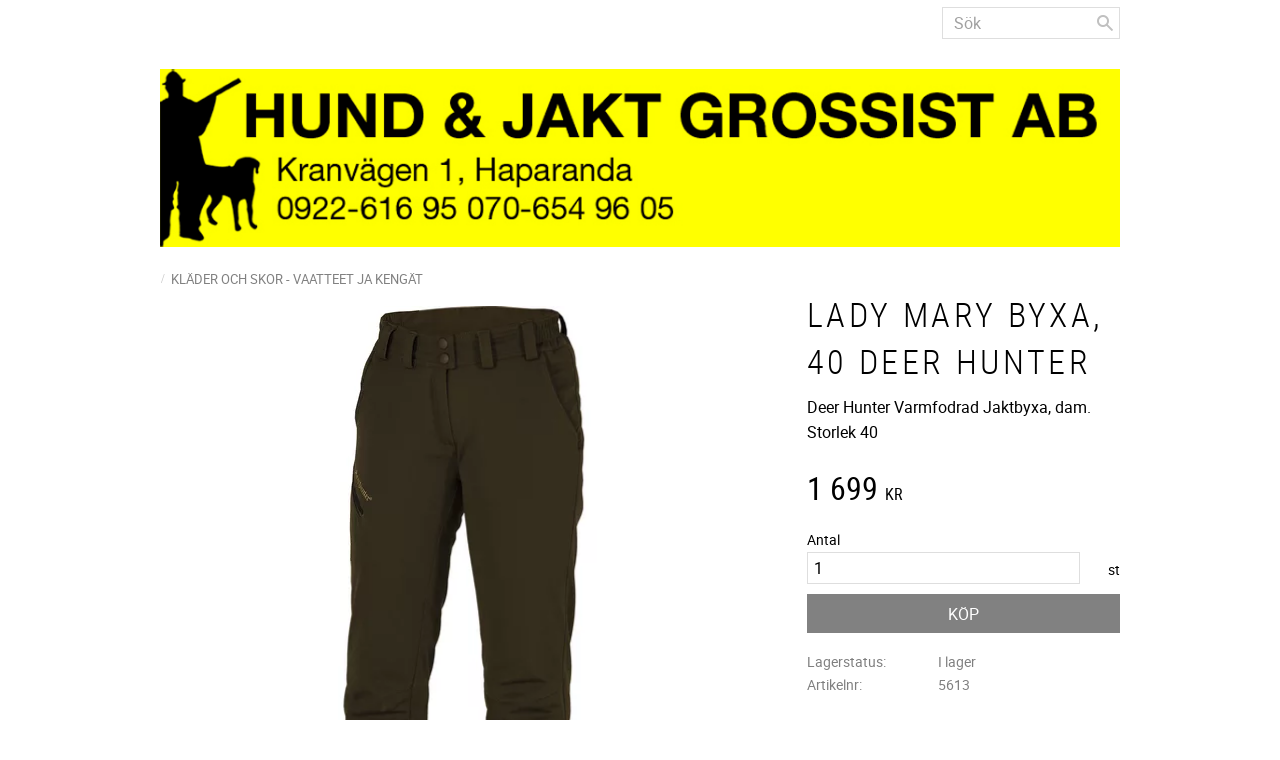

--- FILE ---
content_type: text/html; charset=UTF-8
request_url: https://butik.hundochjakt.se/product/lady-mary-byxa-40-deer-hunter
body_size: 15851
content:
<!DOCTYPE html>
<html
     id="product-page"    class="no-js customer-accounts-enabled pricelist-1 incl-vat product-page product-2090  has-sidebar category-117 root-category-117 theme-color-scheme-1 theme-background-pattern-0"
    lang="sv"
    dir="ltr"
    data-country="SE"
    data-currency="SEK"
>

    <head>
        <meta charset="UTF-8" />
        <title>Lady Mary Byxa, 40 Deer Hunter</title>
                    <meta name="description" content="deer hunter lady mary, deer hunter dam kläder, deer hunter naisille" />
                <meta name="viewport" content="width=device-width, initial-scale=1" />
        
                
                                    <link rel="canonical" href="https://butik.hundochjakt.se/product/lady-mary-byxa-40-deer-hunter" />
        
                        
        
                    <script type="application/ld+json">
                [{"@id":"https:\/\/butik.hundochjakt.se\/product\/lady-mary-byxa-40-deer-hunter","@context":"http:\/\/schema.org\/","name":"Lady Mary Byxa, 40 Deer Hunter","description":"Deer Hunter Varmfodrad Jaktbyxa, dam. Storlek 40","image":["https:\/\/cdn.starwebserver.se\/shops\/hundochjakt\/files\/5613.jpg","https:\/\/cdn.starwebserver.se\/shops\/hundochjakt\/files\/5613a.jpg"],"@type":"Product","sku":"5613","offers":{"@type":"Offer","price":"1699","priceCurrency":"SEK","availability":"http:\/\/schema.org\/InStock","url":"https:\/\/butik.hundochjakt.se\/product\/lady-mary-byxa-40-deer-hunter","itemCondition":"http:\/\/schema.org\/NewCondition"}}]            </script>
                    <script type="application/ld+json">
                [{"@context":"https:\/\/schema.org","@type":"BreadcrumbList","itemListElement":[{"@type":"ListItem","position":1,"name":"KL\u00c4DER och SKOR - VAATTEET ja KENG\u00c4T","item":"https:\/\/butik.hundochjakt.se\/category\/klader-2"}]},{"@context":"https:\/\/schema.org","@type":"BreadcrumbList","itemListElement":[{"@type":"ListItem","position":1,"name":"KL\u00c4DER och SKOR - VAATTEET ja KENG\u00c4T","item":"https:\/\/butik.hundochjakt.se\/category\/klader-2"},{"@type":"ListItem","position":2,"name":"DAM - NAISET","item":"https:\/\/butik.hundochjakt.se\/category\/dam-naiset-3"}]},{"@context":"https:\/\/schema.org","@type":"BreadcrumbList","itemListElement":[{"@type":"ListItem","position":1,"name":"KL\u00c4DER och SKOR - VAATTEET ja KENG\u00c4T","item":"https:\/\/butik.hundochjakt.se\/category\/klader-2"},{"@type":"ListItem","position":2,"name":"DAM - NAISET","item":"https:\/\/butik.hundochjakt.se\/category\/dam-naiset-3"},{"@type":"ListItem","position":3,"name":"Byxor - Housut","item":"https:\/\/butik.hundochjakt.se\/category\/dam-naiset-2"}]},{"@context":"https:\/\/schema.org","@type":"BreadcrumbList","itemListElement":[{"@type":"ListItem","position":1,"name":"KL\u00c4DER och SKOR - VAATTEET ja KENG\u00c4T","item":"https:\/\/butik.hundochjakt.se\/category\/klader-2"},{"@type":"ListItem","position":2,"name":"DEER HUNTER","item":"https:\/\/butik.hundochjakt.se\/category\/deer-hunter"}]},{"@context":"https:\/\/schema.org","@type":"BreadcrumbList","itemListElement":[{"@type":"ListItem","position":1,"name":"KL\u00c4DER och SKOR - VAATTEET ja KENG\u00c4T","item":"https:\/\/butik.hundochjakt.se\/category\/klader-2"},{"@type":"ListItem","position":2,"name":"DEER HUNTER","item":"https:\/\/butik.hundochjakt.se\/category\/deer-hunter"},{"@type":"ListItem","position":3,"name":"Dam - Naiset","item":"https:\/\/butik.hundochjakt.se\/category\/dam-naiset-4"}]}]            </script>
        
                        
                <link rel="stylesheet" href="https://cdn.starwebserver.se/62000/css/shop/shop.combined.min.css" />
                                                        
                            <link rel="stylesheet" href="https://cdn.starwebserver.se/62000/themes/milton/css/theme-plugins.combined.min.css" />
                    <link rel="stylesheet" href="https://cdn.starwebserver.se/62000/themes/milton/css/theme.min.css" />
        
        
                <link href="https://fonts.googleapis.com/icon?family=Material+Icons" rel="stylesheet">

                <script>
            var docElement = document.documentElement;
            docElement.className = docElement.className.replace('no-js', 'js');
            eval(decodeURIComponent(Array.prototype.map.call(atob('[base64]'), function(c) {
                    return '%' + ('00' + c.charCodeAt(0).toString(16)).slice(-2)
                }).join('')));        </script>

                                            <meta property="og:site_name" content="Hund och Jakt Grossist AB" />
                                                <meta property="og:type" content="product" />
                                                <meta property="og:locale" content="sv_SE" />
                                                <meta property="og:title" content="Lady Mary Byxa, 40 Deer Hunter" />
                                                <meta property="og:url" content="https://butik.hundochjakt.se/product/lady-mary-byxa-40-deer-hunter" />
                                                <meta property="og:description" content="deer hunter lady mary, deer hunter dam kläder, deer hunter naisille" />
                                                <meta property="og:image" content="https://cdn.starwebserver.se/shops/hundochjakt/files/cache/5613_grande.jpg?_=1586407110" />
                            <meta name="sws:no-image-url" content="https://cdn.starwebserver.se/img/no-image.png" />

        
        
        
        <script>
            var ecommerceContainerIdToProducts = {};

                      
            
            // use Object.assign to cast empty array to object
            ecommerceContainerIdToProducts = Object.assign({}, []);
                </script>

        
        
                    <script type="module" src="https://cdn.starwebserver.se/62000/shop/vendors/scripts/altcha/altcha.min.js"></script>
            </head>
    <body>
    
    
        
                                <div id="page-container">

    <header id="site-header">
        <div class="wrapper">
            <div class="content">

                <div class="main-content">
                    <div class="region first-region has-search-block" data-region="headerTop" ><div class="block search-block block-57">
    <h3>Sök</h3>
    <div class="content">
        <form action="/search" method="get">
            <div class="field-wrap search-type required">
                <label for="search-field-block-57" class="caption"><span>Sök produkter & kategorier</span></label>
                <div class="control">
                    <input type="search" name="q" id="search-field-block-57" class="autocomplete" value="" placeholder="Sök" data-text-header="Produkter" data-text-link="Visa alla" aria-label="Sök produkter &amp; kategorier" />
                </div>
            </div>
            <button type="submit" aria-label="Sök"><span aria-hidden="true">Sök</span></button>
        </form>
    </div>
</div></div>
                    <a href="https://butik.hundochjakt.se" id="home"><img id="shop-logo" src="https://cdn.starwebserver.se/shops/hundochjakt/files/logotyp3.jpg?_=1509974467" alt="Hund och Jakt Grossist AB" width="1029" height="191" /></a>
                    
                </div>
                <a href="#menu" id="menu"></a>

            </div><!-- .content -->
        </div><!-- .wrapper -->
    </header><!-- #site-header -->

    <div id="content" class="site-content">

        <main id="main-content" >

            <article class="region has-product-block" data-region="0" >
    
    <div aria-live="polite" aria-atomic="true" class="visually-hidden favorite-status-announcer"></div>
    <div id="product-page-main-container" class="block product-block block-16">

        <script type="text/x-mustache" id="categoryBreadcrumbPartialTmpl">
            {{#nodes}}
                {{#isOpen}}
                    {{#openPage}}
                        <a href="{{shopUrl}}" class="breadcrumb"><span>{{name}}</span></a>
                    {{/openPage}}
                    {{^openPage}}
                        <span  class="breadcrumb">{{name}}</span>
                    {{/openPage}}
                    {{>categoryBreadcrumbPartial}}
                {{/isOpen}}
                {{^isOpen}}
                    {{#selected}}
                        {{#openPage}}
                            <a href="{{shopUrl}}" class="breadcrumb current-breadcrumb"><span>{{name}}</span></a>
                        {{/openPage}}
                        {{^openPage}}
                            <span class="breadcrumb">{{name}}</span>
                        {{/openPage}}
                    {{/selected}}
                {{/isOpen}}
            {{/nodes}}
        </script>

        <div class="breadcrumbs">
                                                    <a href="/category/klader-2" class="breadcrumb"><span>KLÄDER och SKOR - VAATTEET ja KENGÄT</span></a>
                                                                                        </div>

    <script type="text/x-mustache" id="rootCategoriesBreadcrumbTmpl">
            {{#showBreadcrumbs}}
                {{#categories}}
                    {{>categoryBreadcrumbPartial}}
                {{/categories}}
            {{/showBreadcrumbs}}
        </script>

    <header class="product-header">
        <h1 class="product-name">Lady Mary Byxa, 40 Deer Hunter</h1>
        <div class="short description product-short-description"><p>Deer Hunter Varmfodrad Jaktbyxa, dam. Storlek 40</p></div>
    </header>

    <div class="dynamic-product-info has-volume-pricing">
                    <div class="product-media stock-status-2"
                data-stock-status-title="I lager"
            >
                <figure>
                    <div class="figure-content">
                            <a class="featured img-wrap product-media-item" href="https://cdn.starwebserver.se/shops/hundochjakt/files/cache/5613_grande.jpg?_=1586407110" target="_blank" rel="noopener">
                            
                                <img src="https://cdn.starwebserver.se/shops/hundochjakt/files/cache/5613_medium.jpg?_=1586407110" width="600" height="600" id="media-0" data-large-size="https://cdn.starwebserver.se/shops/hundochjakt/files/cache/5613_grande.jpg?_=1586407110" data-large-size-width="600" data-large-size-height="600" data-cloudzoom="disableZoom: true"  alt="Lady Mary Byxa, 40 Deer Hunter" />
                                
                            </a>

                            <a href="https://cdn.starwebserver.se/shops/hundochjakt/files/5613a.jpg?_=1586407109" class="img-wrap product-media-item" target="_blank" rel="noopener">
                                <img src="https://cdn.starwebserver.se/shops/hundochjakt/files/5613a.jpg?_=1586407109" height="1910" width="684" id="media-1" data-large-size="https://cdn.starwebserver.se/shops/hundochjakt/files/5613a.jpg?_=1586407109" data-large-size-width="684" data-large-size-height="1910" alt="" />
                            </a>
                    </div>
                </figure>


            </div><!-- /.product-media -->


            <aside class="product-offer buyable" role="region" aria-label="Produkterbjudande">

                    <div class="product-price">
                            <span class="price"><span class="amount">1 699</span><span class="currency"> kr</span></span>
                            <span class="unit">/ <abbr title="Styck">st</abbr></span>
                    </div>


                
                <form class="add-to-cart-form product-list-container" novalidate data-ga-ecommerce-list-id="pdp">
                                                                                    <input type="hidden" name="sku" value="5613" />
                    
                    <div class="add-to-cart-wrap has-unit">
                                <div class="field-wrap number-type quantity-field">
                                    <label for="quantity-field" class="caption"><span>Antal</span></label>
                                    <div class="control">
                                        <input name="quantity" type="number" id="quantity-field" value="1" min="1" max="1000000" step="1" class="number" />
                                                                                                                            <label for="quantity-field" class="unit"><abbr title="Styck">st</abbr></label>
                                                                            </div>
                                </div>

                                <button type="submit" class="product-add-to-cart-action"><span>Köp</span></button>
                                            </div><!-- /.add-to-cart-wrap -->

                    <div class="product-status" hidden aria-hidden="true">
                        <p class="status-message" data-message="Nu finns produkten i &lt;a href=&quot;/checkout&quot;&gt;kundvagnen&lt;/a&gt;."></p>
                        <p class="view-cart">
                            <a class="product-status-checkout-link" href="/checkout">
                                <b>Till kassan</b>
                                <span class="cart-item-count">1</span>
                            </a>
                        </p>
                    </div>


                                                        </form>

                                <dl class="product-details">
                        <dt class="product-stock-status product-stock-status product-stock-status-2">Lagerstatus</dt>
                        <dd class="product-stock-status product-stock-status-2"><span>I lager</span></dd>
                    <dt class="product-sku">Artikelnr</dt><dd class="product-sku">5613</dd>
                                        
                                        
                    
                                    </dl><!-- /product-details -->


                                

                                
                
                                                            </aside><!-- /.product-offer -->

            
            
                    </div> <!-- /.dynamic-product-info -->

        <script type="text/x-mustache" id="dynamicProductInfoTmpl">
            <div class="product-media{{^hidePrice}}{{#stockStatusId}} stock-status-{{stockStatusId}}{{/stockStatusId}}{{#savePercentOnDiscountedPrice}} save-percent{{/savePercentOnDiscountedPrice}}{{/hidePrice}}{{#hasLabels}} has-product-label{{/hasLabels}}"{{^hidePrice}}{{#savePercentOnDiscountedPrice}}
                data-save-percent-title="Kampanj!"{{/savePercentOnDiscountedPrice}}{{/hidePrice}}
                {{#stockStatusText}}data-stock-status-title="{{stockStatusText}}"{{/stockStatusText}}
            >
                <figure{{#featuredImage.default}} class="no-image"{{/featuredImage.default}}>
                    {{#campaign}}
                        <div
                            class="campaign-label campaign-label-product-page"
                            style="background-color: #{{campaign.label.color}}; color: {{campaign.label.textColor}}">
                            {{campaign.label.text}}
                        </div>
                    {{/campaign}}
                    <div class="figure-content">
                        {{#featuredImage}}
                            {{#largeUrl}}<a class="featured img-wrap product-media-item" href="{{largeUrl}}" target="_blank" rel="noopener">{{/largeUrl}}
                            {{#featuredImage.default}}<div class="img-wrap">{{/featuredImage.default}}
                                <img src="{{url}}" width="{{width}}" height="{{height}}" id="media-0" {{#largeUrl}}data-large-size="{{largeUrl}}" data-large-size-width="{{largeWidth}}" data-large-size-height="{{largeHeight}}"{{/largeUrl}} {{#disableAutoZoom}}data-cloudzoom="disableZoom: true" {{/disableAutoZoom}} alt="{{alt}}" />
                                {{#featuredImage.default}}</div>{{/featuredImage.default}}
                            {{#largeUrl}}</a>{{/largeUrl}}
                        {{/featuredImage}}

                        {{#secondaryImages}}
                            <a href="{{largeUrl}}" class="img-wrap product-media-item" target="_blank" rel="noopener">
                                <img src="{{url}}" height="{{height}}" width="{{width}}" id="media-{{index}}" data-large-size="{{largeUrl}}" data-large-size-width="{{largeWidth}}" data-large-size-height="{{largeHeight}}" alt="{{alt}}" />
                            </a>
                        {{/secondaryImages}}
                    </div>
                </figure>

                {{^hidePrice}}
                    {{#savePercentOnDiscountedPrice}}
                        <div class="save-percent save-percent-info">
                            <span class="label">Spara</span>
                            <span class="percentage"><span class="value">{{savePercentOnDiscountedPrice}}</span> <span class="unit">%</span></span>
                        </div>
                    {{/savePercentOnDiscountedPrice}}
                {{/hidePrice}}

                {{#labels}}
                    <div class="product-label product-label-{{index}} product-label-id-{{labelId}} {{classes}}"  title="{{name}}" ><span>{{name}}</span></div>
                {{/labels}}
            </div><!-- /.product-media -->


            <aside class="product-offer{{#watchableForCustomer}} watchable{{/watchableForCustomer}}{{#buyable}} buyable{{/buyable}}{{^buyable}}{{^watchableForCustomer}} non-watchable-non-buyable{{/watchableForCustomer}}{{/buyable}}" role="region" aria-label="Produkterbjudande">
                {{#campaign}}
                    <div class="campaign-description-container campaign-label-corner-container">
                        <span
                            class="campaign-label-corner"
                            style="border-top-color: #{{campaign.label.color}};"
                        >
                        </span>
                        <span class="campaign-description-text">
                            {{campaign.description}}
                        </span>
                    </div>
                {{/campaign}}

                                {{^hidePrice}}
                    <div class="product-price">
                                                {{^originalPrice}}
                            {{{sellingPriceHtml}}}
                            <span class="unit">/ <abbr title="Styck">st</abbr></span>
                        {{/originalPrice}}
                        {{#originalPrice}}
                            <div class="selling-price" tabindex="0" role="text">
                                <span class="visually-hidden">Nedsatt pris: </span>
                                {{{sellingPriceHtml}}}
                                <span class="unit">/ <abbr title="Styck">st</abbr></span>
                            </div>
                            <div class="original-price" tabindex="0" role="text">
                                <span class="visually-hidden">Ordinarie pris: </span>
                                {{{originalPriceHtml}}}
                                <span class="unit">/ <abbr title="Styck">st</abbr></span>
                            </div>
                        {{/originalPrice}}
                    </div>
                    {{#historyCheapestPrice}}
                        <div class="price-history">
                            <span class="price-history-text">Lägsta pris senaste 30 dagar:</span>
                            <span class="price-history-value">{{{historyCheapestPrice}}}</span>
                        </div>
                    {{/historyCheapestPrice}}

                                        {{#volumePricing}}
                        {{#hasValidVolumePricesForCustomer}}
                            <div class="volume-pricing has-visible-volume-pricing-content">
                                <div class="volume-pricing-header">
                                    <span class="volume-pricing-header-title">{{{headerTitle}}}</span>
                                    <span class="toggle-volume-pricing-content"></span>
                                </div>
                                <div class="volume-pricing-content">
                                    {{#rows}}
                                        <div class="volume-pricing-row">
                                            <span class="volume">
                                                <span class="amount">{{volumeAmount}}</span>
                                                {{#unit}}<span class="unit"><abbr title="{{name}}">{{symbol}}</abbr></span>{{/unit}}
                                            </span>
                                            {{{volumePriceHtml}}}
                                            {{#unit}}<span class="divider">/</span><span class="unit"><abbr title="{{name}}">{{symbol}}</abbr></span>{{/unit}}
                                            {{#percentAmount}}
                                                <span class="percent">
                                                    <span class="amount">{{percentAmount}}</span><span class="unit">%</span>
                                                </span>
                                            {{/percentAmount}}
                                        </div>
                                    {{/rows}}
                                </div>
                            </div>
                        {{/hasValidVolumePricesForCustomer}}
                    {{/volumePricing}}
                {{/hidePrice}}

                
                <form class="add-to-cart-form product-list-container" novalidate data-ga-ecommerce-list-id="pdp">
                                                                                    <input type="hidden" name="sku" value="{{sku}}" />
                                                                        {{#isBundle}}
                            <div class="bundled-products">
                                {{#bundledProducts}}
                                    <div class="bundled-product" data-bundled-product-id="{{bundledProductId}}">
                                        <div class="bundled-product-image">
                                            {{#image}}
                                                {{#largeUrl}}
                                                    <a class="featured img-wrap product-media-item" href="{{largeUrl}}" target="_blank" rel="noopener">
                                                {{/largeUrl}}
                                                {{#default}}
                                                    <div class="img-wrap">
                                                {{/default}}
                                                <img src="{{url}}" width="{{width}}" height="{{height}}" id="media-bundled-{{bundledProductId}}-0" {{#largeUrl}}data-large-size="{{largeUrl}}" data-large-size-width="{{largeWidth}}" data-large-size-height="{{largeHeight}}"{{/largeUrl}} {{#disableAutoZoom}}data-cloudzoom="disableZoom: true" {{/disableAutoZoom}} alt="{{alt}}" />
                                                {{#default}}
                                                    </div>
                                                {{/default}}
                                                {{#largeUrl}}
                                                    </a>
                                                {{/largeUrl}}
                                            {{/image}}
                                        </div><!-- /.bundled-product-image -->
                                        <div class="bundled-product-options">
                                            <p class="bundled-product-title">
                                                {{^isHidden}}<a href="{{url}}">{{/isHidden}}
                                                    {{#hasVariants}}{{name}}{{/hasVariants}}
                                                    {{^hasVariants}}{{nameWithConcatAttributeValues}}{{/hasVariants}}
                                                {{^isHidden}}</a>{{/isHidden}}
                                            </p>
                                            <div class="bundled-product-fields" {{#hasVariants}}data-current-sku="{{sku}}"{{/hasVariants}}>
                                                {{#hasVariants}}
                                                    <input type="hidden" name="bundledProducts[{{bundledProductId}}][productId]" value="{{bundledProductId}}" />
                                                    {{#attributes}}
                                                        <div class="bundled-product-field field-wrap select-type attributes-{{id}} has-field-content">
                                                            <label for="attributes-{{id}}-select" class="caption"><span>{{name}}</span></label>
                                                            <div class="control">
                                                                <select name="bundledProducts[{{bundledProductId}}][attributes][{{id}}]" id="attributes-{{id}}-select" class="bundled-product-attribute-value-select{{#invalidSelection}} invalid-selection{{/invalidSelection}}" data-attribute-id="{{id}}">
                                                                    {{#values}}
                                                                    <option value="{{id}}"{{#selected}} selected{{/selected}}{{^active}} disabled{{/active}}>{{name}}{{^active}} (Ej tillgänglig){{/active}}</option>
                                                                    {{/values}}
                                                                </select>
                                                                {{#showInvalidSelectionMessage}}
                                                                <label class="error" for="attributes-{{id}}-select">Varianten är inte tillgänglig, prova ett annat alternativ.</label>
                                                                {{/showInvalidSelectionMessage}}
                                                            </div>
                                                        </div>
                                                    {{/attributes}}
                                                {{/hasVariants}}
                                                <div class="bundled-product-field">
                                                    <div class="bundled-product-field-fixed-quantity">{{quantity}} {{unitSymbol}}</div>
                                                </div>

                                                                                            </div><!-- /.bundled-product-fields -->
                                        </div><!-- /.bundled-product-options -->
                                    </div><!-- /.bundled-product -->
                                {{/bundledProducts}}
                            </div><!-- /.bundled-products -->
                        {{/isBundle}}
                    
                    <div class="add-to-cart-wrap has-unit">
                        {{^hidePrice}}
                            {{#buyable}}
                                <div class="field-wrap number-type quantity-field">
                                    <label for="quantity-field" class="caption"><span>Antal</span></label>
                                    <div class="control">
                                        <input name="quantity" type="number" id="quantity-field" value="1" min="1" max="1000000" step="1" class="number" />
                                                                                                                            <label for="quantity-field" class="unit"><abbr title="Styck">st</abbr></label>
                                                                            </div>
                                </div>

                                <button type="submit" class="product-add-to-cart-action"{{#invalidVariant}} disabled{{/invalidVariant}}><span>Köp</span></button>
                            {{/buyable}}
                        {{/hidePrice}}
                        {{#hidePrice}}
                            <p><a class="button" href="/customer?redirect=%2Fproduct%2Flady-mary-byxa-40-deer-hunter" rel="nofollow"><span>Logga in för priser</span></a></p>
                        {{/hidePrice}}
                                            </div><!-- /.add-to-cart-wrap -->

                    <div class="product-status" hidden aria-hidden="true">
                        <p class="status-message" data-message="Nu finns produkten i &lt;a href=&quot;/checkout&quot;&gt;kundvagnen&lt;/a&gt;."></p>
                        <p class="view-cart">
                            <a class="product-status-checkout-link" href="/checkout">
                                <b>Till kassan</b>
                                <span class="cart-item-count">1</span>
                            </a>
                        </p>
                    </div>

                                        {{#customerCanShop}}
                        {{#watchable}}
                            {{#isWatching}}
                                <button type="button" disabled>Bevakar</button>
                            {{/isWatching}}
                            {{^isWatching}}
                                <button
                                    type="button"
                                    data-variant-id="{{variantId}}"
                                    data-variant-name="{{variantName}}"
                                    data-bundle-watch-config="{{bundleWatchConfig}}"
                                    data-permalink="lady-mary-byxa-40-deer-hunter"
                                    data-name="Lady Mary Byxa, 40 Deer Hunter"
                                    data-email=""
                                    data-text-signed-up="Bevakad"
                                    class="in-stock-notify"
                                    >Bevaka</button>
                            {{/isWatching}}
                        {{/watchable}}
                    {{/customerCanShop}}

                                                        </form>

                                <dl class="product-details">
                    {{#stockStatusValue}}
                        <dt class="product-stock-status {{stockStatusCssClass}}">{{stockStatusLabel}}</dt>
                        <dd class="{{stockStatusCssClass}}"><span>{{stockStatusValue}}</span></dd>
                    {{/stockStatusValue}}
                    <dt class="product-sku">Artikelnr</dt><dd class="product-sku">{{sku}}</dd>
                    {{#mpn}}
                        <dt class="product-mpn">Tillv. artikelnr</dt><dd class="product-mpn">{{mpn}}</dd>
                    {{/mpn}}
                                        
                                        
                    
                                    </dl><!-- /product-details -->

                {{#hasAdditionalStockLocations}}
                <div class="product-stock-locations-wrap">
                    <h4>Lagerställen</h4>
                    <div class="product-stock-locations">
                        {{#additionalStockLocations}}
                        <div class="product-stock-location{{#stockStatusId}} status-id-{{stockStatusId}}{{/stockStatusId}}{{#stockStatusIdCode}} status-id-code-{{stockStatusIdCode}}{{/stockStatusIdCode}}{{#isEcommerceStockLocation}} ecommerce-stock-location{{/isEcommerceStockLocation}}">
                            <span class="product-stock-location-name">{{stockLocationName}}</span>
                            <span class="product-stock-location-status{{#stockStatusId}} product-stock-location-status-{{stockStatusId}}{{/stockStatusId}}">
                                <span class="product-stock-location-status-text">{{stockStatusText}}</span>
                            </span>
                        </div>
                        {{/additionalStockLocations}}
                    </div>
                    {{#includeStockLocationsExpandButton}}
                        <a href="#" class="expand-product-stock-locations-button">
                          <span class="more">Visa alla lagerställen</span>
                          <span class="less">Visa färre lagerställen</span>
                        </a>
                    {{/includeStockLocationsExpandButton}}
                </div>
                {{/hasAdditionalStockLocations}}

                                

                                
                
                                                            </aside><!-- /.product-offer -->

            
            
            </script>

       
    <div id="in-stock-notify-wrap" class="hide">
        <div class="in-stock-notify-modal">
            <h3 id="modal-title" role="heading" aria-level="2"></h3>
            <p class="in-stock-notify-info">Lägg till en bevakning så meddelar vi dig så snart varan är i lager igen.</p>
            <p class="in-stock-notify-message hide" aria-live="polite" role="status">
                <b>Produkten är nu bevakad</b><br />
                Vi meddelar dig så snart varan är i lager igen.            </p>
            <div class="field-wrap email-type">
                <label for="in-stock-notify-email-field" class="caption"><span>E-postadress</span></label>
                <div class="control">
                    <input
                            type="email"
                            name="email"
                            value=""
                            id="in-stock-notify-email-field"
                            placeholder="E-postadress"
                    >
                </div>
            </div>
            <button type="button" title="Lägg till bevakning" class="add-to-in-stock-notify-button">Lägg till bevakning</button>
                            <p class="user-info-legal-notice">Dina personuppgifter behandlas i enlighet med vår <a href="/page/policy-och-cookies">integritetspolicy</a>.</p>
                    </div>
    </div>

    <section class="product-overview" role="region">

        <header class="product-overview-header">
            <h2 class="product-name">Lady Mary Byxa, 40 Deer Hunter</h2>
            <div class="short description product-short-description">
                Deer Hunter Varmfodrad Jaktbyxa, dam. Storlek 40            </div>
        </header>

        <div class="long description product-long-description">
            <p>Lady Mary är en varmfodrad jaktbyxa för kvinnor. Byxan är extra hög bak i ryggen med varm fleece för optimal passform och utmärkt komfort. Byxan har Thinsulate&trade; foder och ett vattentätt membran med 5 års garanti.<br></p>
<p><strong>Vid retur står köparen för returfrakten. Vid retur makuleras beställningen, så vid byte av storlek. Skal varan först returneras, sedan görs ett nytt köp/beställning. </strong> <br></p>
<p><a href="https://www.deerhunter.eu/en/search?searchword=Lady%20mary&searchphrase=all">Mer info / Lisää infoa</a>     
</p>
<p> </p>
<p></p>
<p><span class="productdescription">Deer Hunter Lady Mary Housut<br>Koko 40 </span><br></p>
<p>Naisille suunnitellut lämpöiset ja kevyesti topatut metsästyshousut. Deerhunterin housut ovat 100% tuulen- ja vedenkestävät, joten ne suojaavat metsästysreissulla kivasti sään ikävimmiltä puolilta. Housuissa on 3M&trade; Thinsulate&trade; vuori tuomassa lämpöä ja mukavuutta syksyisiin reissuihin. Housut on nimetty Tanskan kruununprinsessa Maryn mukaan, joten nämä housut tuovat mukanaan myös hieman glamouria!</p>
<p>Suunnittelussa on käytetty pohjana suosittua Muflon sarjaa, josta on muokattu paremmin naisille sopiva puku. <br>Deerhunter kalvo takaa vedenkestävyyden ja hengittävyyden. Koska kalvo on väljästi ulkokerroksen ja muiden kerrosten välissä, housut ovat myös äänettömät ja hiljaiset. Ominaisuus, mikä metsästäessä on erityisen tärkeää. Kalvolla on viiden vuoden takuu.&nbsp; Housuissa on korkea vyötärö ja valmiiksi muotoillut polvet. Erinomainen valinta naiselle kuin naiselle kaikenlaiseen eräilyyn ja ulkoiluun.<br></p>
<p><span class="productdescription"><strong>Palauttaessasi tuotteen, olet velvollinen maksamaan palautusrahdin. Palautettu tuote peruu tilauksesi. Mikäli haluat vaihtaa kokoa, tulee sinun palautuksen jälkeen tehdä kokonaan uusi tilaus.</strong></span></p>
<p></p>
<p></p>
<p></p>
<p></p>
<p></p>
<p>&nbsp;<br><span class="productdescription"></span><img src='https://cdn.starwebserver.se/shops/hundochjakt/files/cache/deer-hunter-logo_tiny.png?_=1586406408' srcset='https://cdn.starwebserver.se/shops/hundochjakt/files/cache/deer-hunter-logo_micro.png?_=1586406408 100w, https://cdn.starwebserver.se/shops/hundochjakt/files/cache/deer-hunter-logo_tiny.png?_=1586406408 300w' alt=''class='' height='95' width='300'></p>        </div>

                        <div class="block social-sharing-block">
            <div class="social-sharing a2a_kit a2a_kit_size_32 a2a_default_style">
                <h3>Dela med dig</h3>
                <p>
                    <a class="a2a_button_facebook"></a>
                    <a class="a2a_button_twitter"></a>
                    <a class="a2a_button_linkedin"></a>
                    <a class="a2a_button_pinterest"></a>

                </p>
            </div>
        </div> <!--/social-sharing-block-->
        <script src="https://cdn.starwebserver.se/62000/shop/vendors/scripts/addtoany_widget.js" crossorigin="anonymous"></script>
        
                
                
    </section><!-- /.details -->

</article>


        </main><!-- #main-content -->

        
            <div id="content-sidebar" class="sidebar region has-cart-block has-search-block has-category-tree-block has-vat-selector-block has-currency-block has-product-list-block" role="complementary" data-region="sidebar" >

                    <div class="block cart-block block-41">
                <div class="cart-wrap empty-cart">

            <a class="header cart-header" href="/checkout" aria-label="Kundvagn">
                <span class="cart-title">Kundvagn</span>
                <span class="cart-item-count quantity">
                    <span class="cart-items-count-label visually-hidden">Antal produkter: </span>
                    <span class="number">0</span>
                    <span class="unit">st</span>
                </span>
                <span class="cart-sum-label">Totalt</span>
                <span class="price zero"><span class="amount">0</span><span class="currency"> kr</span></span>
                <span class="cart-icon" data-item-count="0" aria-hidden="true"></span>
            </a>

            <div class="cart-content">
                <span class="empty-cart-message">Kundvagnen är tom.</span>

                <ul class="items shopping-cart">

                    <li class="cart-subtotal shopping-cart-subtotal">
                        <span class="caption">Totalt</span>
                        <span class="price zero"><span class="amount">0</span><span class="currency"> kr</span></span>
                    </li>
                </ul>
                <p class="footer cart-footer">
                    <a href="#" class="cart-content-close">Stäng</a>
                    <a href="/checkout" class="checkout-link">Till kassan</a>
                </p>

            </div><!-- /.cart-content -->
        </div><!-- /.cart-wrap -->
            </div> <!-- /.cart-block -->
    <script type="text/x-mustache" id="cartTmpl">
        <div class="cart-wrap{{#hasItems}} cart-has-items{{/hasItems}}{{^hasItems}} empty-cart{{/hasItems}}">

            <a class="header cart-header" href="/checkout" aria-label="Kundvagn">
                <span class="cart-title">Kundvagn</span>
                <span class="cart-item-count quantity">
                    <span class="cart-items-count-label visually-hidden">Antal produkter: </span>
                    <span class="number">{{itemCount}}</span>
                    <span class="unit">st</span>
                </span>
                <span class="cart-sum-label">Totalt</span>
                {{{totalPriceSumHtml}}}
                <span class="cart-icon" data-item-count="{{itemCount}}" aria-hidden="true"></span>
            </a>

            <div class="cart-content">
                {{^items}}
                <span class="empty-cart-message">Kundvagnen är tom.</span>
                                    {{#dbCart}}
                    {{^isSaved}}
                    <span class="db-cart-message"><a href="/customer?redirect=%2Fproduct%2Flady-mary-byxa-40-deer-hunter" rel="nofollow">Logga in</a> för att hämta en sparad kundvagn.</span>
                    {{/isSaved}}
                    {{/dbCart}}
                                {{/items}}
                {{#hasItems}}
                {{#dbCart}}
                {{#isSaved}}
                <span class="db-cart-message">Din kundvagn är sparad.</span>
                {{/isSaved}}
                                    {{^isSaved}}
                    <span class="db-cart-message"><a href="/customer?redirect=%2Fproduct%2Flady-mary-byxa-40-deer-hunter" rel="nofollow">Logga in</a> för att spara din kundvagn.</span>
                    {{/isSaved}}
                                {{/dbCart}}
                {{/hasItems}}

                <ul class="items shopping-cart">
                    {{#items}}
                    <li class="cart-item shopping-cart-item" data-id-hash="{{idHash}}">
                        {{#productUrl}}<a href="{{productUrl}}">{{/productUrl}}
                            <h3 role="presentation" title="{{fullName}}">{{name}}</h3>
                            <h4 role="presentation">{{#hasVariants}}<span class="variant">{{concatAttributeValues}}</span>{{/hasVariants}}{{#stockStatusText}}<span class="stock-status">{{stockStatusText}}</span>{{/stockStatusText}}{{#displaySku}}<span class="sku" data-title="Artikelnr:">{{sku}}</span>{{/displaySku}}</h4>

                                                        {{#isBundle}}
                            <div class="bundled-product-items">
                                {{#bundledProducts}}
                                <div class="bundled-product-item">
                                    <span class="quantity"><span class="number">{{quantity}}</span><span class="unit"><abbr title="{{unitName}}">{{unitSymbol}}</abbr></span></span>
                                    <span class="title">{{name}}</span>{{#hasVariants}}<span class="variant">{{concatAttributeValues}}</span>{{/hasVariants}}<span class="sku" data-title="Artikelnr:">{{sku}}</span>
                                </div>
                                {{/bundledProducts}}
                            </div>
                            {{/isBundle}}

                            {{#productUrl}}</a>{{/productUrl}}
                        <p class="info cart-item-info">
                            <span class="quantity"><span class="number">{{quantity}}</span><span class="unit"><abbr title="{{unitName}}">{{unitSymbol}}</abbr></span></span>
                            {{{totalPriceHtml}}}
                        </p>
                        <button type="button" title="Ta bort" class="remove-item-action"><span>&times;</span></button>
                    </li>
                    {{/items}}

                    <li class="cart-subtotal shopping-cart-subtotal">
                        <span class="caption">Totalt</span>
                        {{{totalPriceSumHtml}}}
                    </li>
                </ul>
                <p class="footer cart-footer">
                    <a href="#" class="cart-content-close">Stäng</a>
                    <a href="/checkout" class="checkout-link">Till kassan</a>
                </p>

            </div><!-- /.cart-content -->
        </div><!-- /.cart-wrap -->
        </script>
<div class="block search-block block-35">
    <h3>Sök</h3>
    <div class="content">
        <form action="/search" method="get">
            <div class="field-wrap search-type required">
                <label for="search-field-block-35" class="caption"><span>Sök produkter & kategorier</span></label>
                <div class="control">
                    <input type="search" name="q" id="search-field-block-35" class="autocomplete" value="" placeholder="Sök" data-text-header="Produkter" data-text-link="Visa alla" aria-label="Sök produkter &amp; kategorier" />
                </div>
            </div>
            <button type="submit" aria-label="Sök"><span aria-hidden="true">Sök</span></button>
        </form>
    </div>
</div>
<nav class="block category-tree-block block-36 category-menu-block menu-block category" aria-label="Kategoriträd">

    
    <ul class="menu menu-level-1 category-menu" role="menubar">
                    <li class="menu-item menu-item-356 menu-level-1-item has-children menu-item-has-children"
                    data-level="1" role="none"
                >
                    <a href="/category/sommar-kesa"
                        data-id="356"
                        data-level="1"
                        class="menu-title menu-title-356 category-node menu-level-1-title has-children menu-title-has-children open-page"
                        title="Sommar - Kesä"
                        role="menuitem"
                        aria-haspopup="true" aria-expanded="false"
                    >Sommar - Kesä</a>
        
                    <span class="toggle-static-child-menu toggle-child-menu" role="button" tabindex="0" aria-label="Visa underkategorier"></span>
        
                    <span class="toggle-static-child-menu toggle-child-menu" role="button" tabindex="0" aria-label="Visa underkategorier" aria-expanded="false"></span>
                </li>
                <li class="menu-item menu-item-213 menu-level-1-item has-children menu-item-has-children"
                    data-level="1" role="none"
                >
                    <a href="/category/nyheter-uutuudet"
                        data-id="213"
                        data-level="1"
                        class="menu-title menu-title-213 category-node menu-level-1-title has-children menu-title-has-children open-page"
                        title="NYHETER - UUTUUDET"
                        role="menuitem"
                        aria-haspopup="true" aria-expanded="false"
                    >NYHETER - UUTUUDET</a>
        
                    <span class="toggle-static-child-menu toggle-child-menu" role="button" tabindex="0" aria-label="Visa underkategorier"></span>
        
                    <span class="toggle-static-child-menu toggle-child-menu" role="button" tabindex="0" aria-label="Visa underkategorier" aria-expanded="false"></span>
                </li>
                <li class="menu-item menu-item-355 menu-level-1-item no-children"
                    data-level="1" role="none"
                >
                    <a href="/category/hundtugg"
                        data-id="355"
                        data-level="1"
                        class="menu-title menu-title-355 category-node menu-level-1-title no-children open-page"
                        title="HUNDTUGG"
                        role="menuitem"
                        
                    >HUNDTUGG</a>
        
                    
        
                    
                </li>
                <li class="menu-item menu-item-125 menu-level-1-item has-children menu-item-has-children"
                    data-level="1" role="none"
                >
                    <a href="/category/hundfoder-koiran-ruuat"
                        data-id="125"
                        data-level="1"
                        class="menu-title menu-title-125 category-node menu-level-1-title has-children menu-title-has-children open-page"
                        title="HUNDFODER - KOIRAN RUUAT"
                        role="menuitem"
                        aria-haspopup="true" aria-expanded="false"
                    >HUNDFODER - KOIRAN RUUAT</a>
        
                    <span class="toggle-static-child-menu toggle-child-menu" role="button" tabindex="0" aria-label="Visa underkategorier"></span>
        
                    <span class="toggle-static-child-menu toggle-child-menu" role="button" tabindex="0" aria-label="Visa underkategorier" aria-expanded="false"></span>
                </li>
                <li class="menu-item menu-item-126 menu-level-1-item has-children menu-item-has-children"
                    data-level="1" role="none"
                >
                    <a href="/category/kattfoder-kissan-ruuat"
                        data-id="126"
                        data-level="1"
                        class="menu-title menu-title-126 category-node menu-level-1-title has-children menu-title-has-children open-page"
                        title="KATTFODER - KISSAN RUUAT"
                        role="menuitem"
                        aria-haspopup="true" aria-expanded="false"
                    >KATTFODER - KISSAN RUUAT</a>
        
                    <span class="toggle-static-child-menu toggle-child-menu" role="button" tabindex="0" aria-label="Visa underkategorier"></span>
        
                    <span class="toggle-static-child-menu toggle-child-menu" role="button" tabindex="0" aria-label="Visa underkategorier" aria-expanded="false"></span>
                </li>
                <li class="menu-item menu-item-117 menu-level-1-item has-children menu-item-has-children"
                    data-level="1" role="none"
                >
                    <a href="/category/klader-2"
                        data-id="117"
                        data-level="1"
                        class="menu-title menu-title-117 category-node menu-level-1-title has-children menu-title-has-children open-page"
                        title="KLÄDER och SKOR - VAATTEET ja KENGÄT"
                        role="menuitem"
                        aria-haspopup="true" aria-expanded="false"
                    >KLÄDER och SKOR - VAATTEET ja KENGÄT</a>
        
                    <span class="toggle-static-child-menu toggle-child-menu" role="button" tabindex="0" aria-label="Visa underkategorier"></span>
        
                    <span class="toggle-static-child-menu toggle-child-menu" role="button" tabindex="0" aria-label="Visa underkategorier" aria-expanded="false"></span>
                </li>
                <li class="menu-item menu-item-345 menu-level-1-item no-children"
                    data-level="1" role="none"
                >
                    <a href="/category/vapenskap"
                        data-id="345"
                        data-level="1"
                        class="menu-title menu-title-345 category-node menu-level-1-title no-children open-page"
                        title="Vapenskåp"
                        role="menuitem"
                        
                    >Vapenskåp</a>
        
                    
        
                    
                </li>
                <li class="menu-item menu-item-24 menu-level-1-item has-children menu-item-has-children"
                    data-level="1" role="none"
                >
                    <a href="/category/jakt"
                        data-id="24"
                        data-level="1"
                        class="menu-title menu-title-24 category-node menu-level-1-title has-children menu-title-has-children open-page"
                        title="JAKT - METSÄSTYS"
                        role="menuitem"
                        aria-haspopup="true" aria-expanded="false"
                    >JAKT - METSÄSTYS</a>
        
                    <span class="toggle-static-child-menu toggle-child-menu" role="button" tabindex="0" aria-label="Visa underkategorier"></span>
        
                    <span class="toggle-static-child-menu toggle-child-menu" role="button" tabindex="0" aria-label="Visa underkategorier" aria-expanded="false"></span>
                </li>
                <li class="menu-item menu-item-37 menu-level-1-item has-children menu-item-has-children"
                    data-level="1" role="none"
                >
                    <a href="/category/hund"
                        data-id="37"
                        data-level="1"
                        class="menu-title menu-title-37 category-node menu-level-1-title has-children menu-title-has-children open-page"
                        title="HUND - KOIRA"
                        role="menuitem"
                        aria-haspopup="true" aria-expanded="false"
                    >HUND - KOIRA</a>
        
                    <span class="toggle-static-child-menu toggle-child-menu" role="button" tabindex="0" aria-label="Visa underkategorier"></span>
        
                    <span class="toggle-static-child-menu toggle-child-menu" role="button" tabindex="0" aria-label="Visa underkategorier" aria-expanded="false"></span>
                </li>
                <li class="menu-item menu-item-120 menu-level-1-item has-children menu-item-has-children"
                    data-level="1" role="none"
                >
                    <a href="/category/fritid-vapaa-aika"
                        data-id="120"
                        data-level="1"
                        class="menu-title menu-title-120 category-node menu-level-1-title has-children menu-title-has-children open-page"
                        title="FRITID - VAPAA-AIKA"
                        role="menuitem"
                        aria-haspopup="true" aria-expanded="false"
                    >FRITID - VAPAA-AIKA</a>
        
                    <span class="toggle-static-child-menu toggle-child-menu" role="button" tabindex="0" aria-label="Visa underkategorier"></span>
        
                    <span class="toggle-static-child-menu toggle-child-menu" role="button" tabindex="0" aria-label="Visa underkategorier" aria-expanded="false"></span>
                </li>
                <li class="menu-item menu-item-254 menu-level-1-item no-children"
                    data-level="1" role="none"
                >
                    <a href="/category/vildfagel-linnut"
                        data-id="254"
                        data-level="1"
                        class="menu-title menu-title-254 category-node menu-level-1-title no-children open-page"
                        title="VILDFÅGEL - LINNUT"
                        role="menuitem"
                        
                    >VILDFÅGEL - LINNUT</a>
        
                    
        
                    
                </li>
                <li class="menu-item menu-item-204 menu-level-1-item no-children"
                    data-level="1" role="none"
                >
                    <a href="/category/rea-ale"
                        data-id="204"
                        data-level="1"
                        class="menu-title menu-title-204 category-node menu-level-1-title no-children open-page"
                        title="REA - ALE"
                        role="menuitem"
                        
                    >REA - ALE</a>
        
                    
        
                    
                </li>
                <li class="menu-item menu-item-207 menu-level-1-item no-children"
                    data-level="1" role="none"
                >
                    <a href="/category/elektriks-mus-rattfalla-elektrooniset-hiiri-rottaloukut"
                        data-id="207"
                        data-level="1"
                        class="menu-title menu-title-207 category-node menu-level-1-title no-children open-page"
                        title="Skadedjursbekämpning - Tuholaistorjunta"
                        role="menuitem"
                        
                    >Skadedjursbekämpning - Tuholaistorjunta</a>
        
                    
        
                    
                </li>
                <li class="menu-item menu-item-105 menu-level-1-item no-children"
                    data-level="1" role="none"
                >
                    <a href="/category/skoter-atv"
                        data-id="105"
                        data-level="1"
                        class="menu-title menu-title-105 category-node menu-level-1-title no-children open-page"
                        title="Skoter-ATV"
                        role="menuitem"
                        
                    >Skoter-ATV</a>
        
                    
        
                    
                </li>
                <li class="menu-item menu-item-87 menu-level-1-item no-children"
                    data-level="1" role="none"
                >
                    <a href="/category/sno-rojning"
                        data-id="87"
                        data-level="1"
                        class="menu-title menu-title-87 category-node menu-level-1-title no-children open-page"
                        title="SNÖ RÖJNING - Lumenpudotus"
                        role="menuitem"
                        
                    >SNÖ RÖJNING - Lumenpudotus</a>
        
                    
        
                    
                </li>
                <li class="menu-item menu-item-353 menu-level-1-item no-children"
                    data-level="1" role="none"
                >
                    <a href="/category/luftvapen-tillbehor"
                        data-id="353"
                        data-level="1"
                        class="menu-title menu-title-353 category-node menu-level-1-title no-children open-page"
                        title="Luftvapen tillbehör"
                        role="menuitem"
                        
                    >Luftvapen tillbehör</a>
        
                    
        
                    
                </li>
                <li class="menu-item menu-item-111 menu-level-1-item has-children menu-item-has-children"
                    data-level="1" role="none"
                >
                    <a href="/category/konservering"
                        data-id="111"
                        data-level="1"
                        class="menu-title menu-title-111 category-node menu-level-1-title has-children menu-title-has-children open-page"
                        title="KONSERVERING - SÄILÖNTÄ"
                        role="menuitem"
                        aria-haspopup="true" aria-expanded="false"
                    >KONSERVERING - SÄILÖNTÄ</a>
        
                    <span class="toggle-static-child-menu toggle-child-menu" role="button" tabindex="0" aria-label="Visa underkategorier"></span>
        
                    <span class="toggle-static-child-menu toggle-child-menu" role="button" tabindex="0" aria-label="Visa underkategorier" aria-expanded="false"></span>
                </li>
                <li class="menu-item menu-item-346 menu-level-1-item has-children menu-item-has-children"
                    data-level="1" role="none"
                >
                    <a href="/category/knivtillverkning"
                        data-id="346"
                        data-level="1"
                        class="menu-title menu-title-346 category-node menu-level-1-title has-children menu-title-has-children open-page"
                        title="Knivtillverkning"
                        role="menuitem"
                        aria-haspopup="true" aria-expanded="false"
                    >Knivtillverkning</a>
        
                    <span class="toggle-static-child-menu toggle-child-menu" role="button" tabindex="0" aria-label="Visa underkategorier"></span>
        
                    <span class="toggle-static-child-menu toggle-child-menu" role="button" tabindex="0" aria-label="Visa underkategorier" aria-expanded="false"></span>
                </li>
        </ul>
</nav>

        <script type="text/x-mustache" id="categoriesPartialTmpl">
    {{#nodes}}
        <li class="menu-item menu-item-{{id}} menu-level-{{menuLevel}}-item{{#isOpen}} menu-item-has-children-loaded current-menu-ancestor open{{/isOpen}}{{#selected}} selected{{/selected}}{{^hasChildren}} no-children{{/hasChildren}}{{#hasChildren}} has-children menu-item-has-children{{/hasChildren}}{{^openPage}} menu-item-has-title-without-link{{/openPage}}"
            data-level="{{menuLevel}}" role="none"
        >
            <a {{#openPage}}href="{{shopUrl}}"{{/openPage}}
                data-id="{{id}}"
                data-level="{{menuLevel}}"
                class="menu-title menu-title-{{id}} category-node menu-level-{{menuLevel}}-title{{^hasChildren}} no-children{{/hasChildren}}{{#hasChildren}} has-children menu-title-has-children{{/hasChildren}}{{^openPage}} load-tree{{/openPage}}{{#openPage}} open-page{{/openPage}}{{#isOpen}} open{{/isOpen}}{{#selected}} selected{{/selected}}"
                title="{{name}}"
                role="menuitem"
                {{#hasChildren}}aria-haspopup="true" aria-expanded="{{#isOpen}}true{{/isOpen}}{{^isOpen}}false{{/isOpen}}"{{/hasChildren}}
            >{{name}}</a>

            {{#hasChildren}}<span class="toggle-static-child-menu toggle-child-menu" role="button" tabindex="0" aria-label="Visa underkategorier"></span>{{/hasChildren}}

            {{#isOpen}}
                <ul class="menu menu-level-{{menuNextLevel}}" data-level="{{menuNextLevel}}" role="menu" aria-label="Underkategorier">
                    {{>categoriesPartial}}
                </ul>
            {{/isOpen}}
            {{#hasChildren}}<span class="toggle-static-child-menu toggle-child-menu" role="button" tabindex="0" aria-label="Visa underkategorier" aria-expanded="{{#isOpen}}true{{/isOpen}}{{^isOpen}}false{{/isOpen}}"></span>{{/hasChildren}}
        </li>
    {{/nodes}}
</script>
    <script type="text/x-mustache" id="rootCategoriesTmpl">
        {{>categoriesPartial}}
    </script>
    <div class="block vat-selector-block block-37">
        <p>
            Priser visas <a href="/index/set-selection?pricesInclVat=0&amp;redirectUrl=%2Fproduct%2Flady-mary-byxa-40-deer-hunter" rel="nofollow" data-replace-current-url>inkl. moms</a>        </p>
    </div>
    <div class="block currency-block block-38">
        <h3>Valuta</h3>
        <div class="field-wrap select-type">
            <label for="currency-field-38" class="caption"><span>Valuta</span></label>
            <div class="control">
                <select id="currency-field-38" data-url-value-redirector data-replace-current-url>
                                                                <option value="/index/set-selection?currency=SEK&amp;redirectUrl=%2Fproduct%2Flady-mary-byxa-40-deer-hunter" selected>SEK</option>
                                    </select>
            </div>
        </div>
    </div>

<div aria-live="polite" aria-atomic="true" class="visually-hidden favorite-status-announcer"></div>

<div class="block product-list-block block-42"
    data-update-url=""
    data-block-id="42"
>

    
    
<div class="product-list">
            <h2>POPULÄRT</h2>
    
    <!-- Status announcers for screen readers - WCAG 4.1.3 -->
        <div id="cart-announcer-69762c0b402c5-1" class="cart-status-announcer visually-hidden" aria-live="polite" aria-atomic="true" role="status"></div>
    <div id="cart-announcer-69762c0b402c5-2" class="cart-status-announcer visually-hidden" aria-live="polite" aria-atomic="true" role="status"></div>

    <!-- Status announcer for screen readers - WCAG 4.1.3 -->
    <div class="gallery-layout-status-announcer visually-hidden" aria-live="polite" aria-atomic="true" role="status"></div>

    
                        


    <ul class="products
            gallery products-gallery
            product-list-container
            gallery-layout-4                        ratings            region-sidebar                         has-info-buy-buttons                    "
        data-ga-ecommerce-list-id=""
        data-block-id="42"
        >

                    
<li
    class="gallery-item gallery-item-stock-status-2 "
    
>
    <a
        href="/product/thermacell-backpacker"
        class="gallery-info-link product-info"
        title="Thermacell Backpacker - Thermacell Backpacker myggskydd."
        data-sku="1499"
        data-id="2530"
    >

            <figure>
                <div class="figure-content">
                    <div class="img-wrap">
                        <img
                                                            class="lazy"
                                src="https://cdn.starwebserver.se/img/no-image.png"
                                data-src="https://cdn.starwebserver.se/shops/hundochjakt/files/cache/1499a_tiny.png?_=1589463528"
                                data-srcset="https://cdn.starwebserver.se/shops/hundochjakt/files/cache/1499a_micro.png?_=1589463528 100w, https://cdn.starwebserver.se/shops/hundochjakt/files/cache/1499a_tiny.png?_=1589463528 300w"
                                        data-sizes="(max-width: 501px) 50vw, (max-width: 850px) calc(100vw / 3), (max-width: 1201px) 25vw, (max-width: 1601px) 20vw, (min-width: 1601px) calc(100vw / 6)"
                                                        width="200" height="300" title="" alt="Thermacell Backpacker"
                            data-ratio="0.667"
                            data-view-format="portrait"
                        />
                    </div>
                </div>
            </figure>

        <div class="details">

            <div class="description gallery-item-description">
                <h3>Thermacell Backpacker</h3>
                <p class="short-description">Thermacell Backpacker myggskydd.</p>
                <p class="product-sku" title="Artikelnr">1499</p>
            </div>

                <div class="product-price">
                        <span class="price"><span class="amount">689</span><span class="currency"> kr</span></span>
                        <span class="unit">/ <abbr title="Styck">st</abbr></span>
                </div>
        </div><!-- /.details -->


    </a>
    
    <div class="product-offer">
            <dl class="product-details">
                <dt class="stock-status-label">Lagerstatus</dt><dd class="stock-status">I lager</dd>
            </dl>
                    <button type="button" class="button add-to-cart-action add-to-cart" data-name="Thermacell Backpacker" data-sku="1499" data-price="689" data-currency="SEK"><span>Köp</span></button>
            </div><!-- /.product-offer -->
</li>
            
<li
    class="gallery-item gallery-item-stock-status-2 "
    
>
    <a
        href="/product/tic-clip"
        class="gallery-info-link product-info"
        title="Tic-Clip - Tic-Clip erbjuder en revolutionerande metod för att skydda ditt husdjur från fästingar och loppor, utan bekämpningsmedel, fästingdroppar, sprayer eller lokal applicering av något slag!Tic-Clip är laddad med bioenergi och stöter bort skadeinsekter i upp till två år. Detta fästingmedel skapades i Tyskland och har varit en stor succé i hela Europa.VATTENTÄT, LUKTFRI, INGET BATTERI, UPP TILL 2 ÅRS SKYDD!"
        data-sku="1130"
        data-id="171"
    >

            <figure>
                <div class="figure-content">
                    <div class="img-wrap">
                        <img
                                                            class="lazy"
                                src="https://cdn.starwebserver.se/img/no-image.png"
                                data-src="https://cdn.starwebserver.se/shops/hundochjakt/files/cache/screenshot-2024-06-04-at-14-47-16-tic-clip-fastingbricka_tiny.png?_=1717505255"
                                data-srcset="https://cdn.starwebserver.se/shops/hundochjakt/files/cache/screenshot-2024-06-04-at-14-47-16-tic-clip-fastingbricka_micro.png?_=1717505255 100w, https://cdn.starwebserver.se/shops/hundochjakt/files/cache/screenshot-2024-06-04-at-14-47-16-tic-clip-fastingbricka_tiny.png?_=1717505255 300w"
                                        data-sizes="(max-width: 501px) 50vw, (max-width: 850px) calc(100vw / 3), (max-width: 1201px) 25vw, (max-width: 1601px) 20vw, (min-width: 1601px) calc(100vw / 6)"
                                                        width="300" height="251" title="" alt="Tic-Clip"
                            data-ratio="1.195"
                            data-view-format="square_landscape"
                        />
                    </div>
                </div>
            </figure>

        <div class="details">

            <div class="description gallery-item-description">
                <h3>Tic-Clip</h3>
                <p class="short-description">Tic-Clip erbjuder en revolutionerande metod för att skydda ditt husdjur från fästingar och loppor, utan bekämpningsmedel, fästingdroppar, sprayer eller lokal applicering av något slag!Tic-Clip är laddad med bioenergi och stöter bort skadeinsekter i upp till två år. Detta fästingmedel skapades i Tyskland och har varit en stor succé i hela Europa.VATTENTÄT, LUKTFRI, INGET BATTERI, UPP TILL 2 ÅRS SKYDD!</p>
                <p class="product-sku" title="Artikelnr">1130</p>
            </div>

                <div class="product-price">
                        <span class="price"><span class="amount">295</span><span class="currency"> kr</span></span>
                        <span class="unit">/ <abbr title="Styck">st</abbr></span>
                </div>
        </div><!-- /.details -->


    </a>
    
    <div class="product-offer">
            <dl class="product-details">
                <dt class="stock-status-label">Lagerstatus</dt><dd class="stock-status">I lager</dd>
            </dl>
                    <button type="button" class="button add-to-cart-action add-to-cart" data-name="Tic-Clip" data-sku="1130" data-price="295" data-currency="SEK"><span>Köp</span></button>
            </div><!-- /.product-offer -->
</li>
            
<li
    class="gallery-item gallery-item-stock-status-2 "
    
>
    <a
        href="/product/garmin-alpha-300i"
        class="gallery-info-link product-info"
        title="Garmin Alpha 300i - Hundpejl handenhet Alpha 300i"
        data-sku="1563"
        data-id="2885"
    >

            <figure>
                <div class="figure-content">
                    <div class="img-wrap">
                        <img
                                                            class="lazy"
                                src="https://cdn.starwebserver.se/img/no-image.png"
                                data-src="https://cdn.starwebserver.se/shops/hundochjakt/files/cache/199655137-origpic-3714f9_tiny.png?_=1692015775"
                                data-srcset="https://cdn.starwebserver.se/shops/hundochjakt/files/cache/199655137-origpic-3714f9_micro.png?_=1692015775 100w, https://cdn.starwebserver.se/shops/hundochjakt/files/cache/199655137-origpic-3714f9_tiny.png?_=1692015775 300w"
                                        data-sizes="(max-width: 501px) 50vw, (max-width: 850px) calc(100vw / 3), (max-width: 1201px) 25vw, (max-width: 1601px) 20vw, (min-width: 1601px) calc(100vw / 6)"
                                                        width="300" height="300" title="" alt="Garmin Alpha 300i"
                            data-ratio="1"
                            data-view-format="square"
                        />
                    </div>
                </div>
            </figure>

        <div class="details">

            <div class="description gallery-item-description">
                <h3>Garmin Alpha 300i</h3>
                <p class="short-description">Hundpejl handenhet Alpha 300i</p>
                <p class="product-sku" title="Artikelnr">1563</p>
            </div>

                <div class="product-price">
                        <span class="price"><span class="amount">8 649</span><span class="currency"> kr</span></span>
                        <span class="unit">/ <abbr title="Styck">st</abbr></span>
                </div>
        </div><!-- /.details -->


    </a>
    
    <div class="product-offer">
            <dl class="product-details">
                <dt class="stock-status-label">Lagerstatus</dt><dd class="stock-status">I lager</dd>
            </dl>
                    <button type="button" class="button add-to-cart-action add-to-cart" data-name="Garmin Alpha 300i" data-sku="1563" data-price="8649" data-currency="SEK"><span>Köp</span></button>
            </div><!-- /.product-offer -->
</li>
            
<li
    class="gallery-item gallery-item-stock-status-2 "
    
>
    <a
        href="/product/garmin-alpha-300"
        class="gallery-info-link product-info"
        title="Garmin Alpha 300 - Hundpejl handenhet Alpha 300"
        data-sku="1562"
        data-id="2884"
    >

            <figure>
                <div class="figure-content">
                    <div class="img-wrap">
                        <img
                                                            class="lazy"
                                src="https://cdn.starwebserver.se/img/no-image.png"
                                data-src="https://cdn.starwebserver.se/shops/hundochjakt/files/cache/202176589-origpic-4ce4b9_tiny.png?_=1692012359"
                                data-srcset="https://cdn.starwebserver.se/shops/hundochjakt/files/cache/202176589-origpic-4ce4b9_micro.png?_=1692012359 100w, https://cdn.starwebserver.se/shops/hundochjakt/files/cache/202176589-origpic-4ce4b9_tiny.png?_=1692012359 300w"
                                        data-sizes="(max-width: 501px) 50vw, (max-width: 850px) calc(100vw / 3), (max-width: 1201px) 25vw, (max-width: 1601px) 20vw, (min-width: 1601px) calc(100vw / 6)"
                                                        width="300" height="300" title="" alt="Garmin Alpha 300"
                            data-ratio="1"
                            data-view-format="square"
                        />
                    </div>
                </div>
            </figure>

        <div class="details">

            <div class="description gallery-item-description">
                <h3>Garmin Alpha 300</h3>
                <p class="short-description">Hundpejl handenhet Alpha 300</p>
                <p class="product-sku" title="Artikelnr">1562</p>
            </div>

                <div class="product-price">
                        <span class="price"><span class="amount">7 949</span><span class="currency"> kr</span></span>
                        <span class="unit">/ <abbr title="Styck">st</abbr></span>
                </div>
        </div><!-- /.details -->


    </a>
    
    <div class="product-offer">
            <dl class="product-details">
                <dt class="stock-status-label">Lagerstatus</dt><dd class="stock-status">I lager</dd>
            </dl>
                    <button type="button" class="button add-to-cart-action add-to-cart" data-name="Garmin Alpha 300" data-sku="1562" data-price="7949" data-currency="SEK"><span>Köp</span></button>
            </div><!-- /.product-offer -->
</li>
            
<li
    class="gallery-item gallery-item-stock-status-2 "
    
>
    <a
        href="/product/leversnittar-1kg"
        class="gallery-info-link product-info"
        title="Leversnittar 1kg - Hundens favoritgodis! Koirien suosikkiherkku!"
        data-sku="2260"
        data-id="475"
    >

            <figure>
                <div class="figure-content">
                    <div class="img-wrap">
                        <img
                                                            class="lazy"
                                src="https://cdn.starwebserver.se/img/no-image.png"
                                data-src="https://cdn.starwebserver.se/shops/hundochjakt/files/cache/lever-snittar_tiny.jpg?_=1662968601"
                                data-srcset="https://cdn.starwebserver.se/shops/hundochjakt/files/cache/lever-snittar_micro.jpg?_=1662968601 100w, https://cdn.starwebserver.se/shops/hundochjakt/files/cache/lever-snittar_tiny.jpg?_=1662968601 300w"
                                        data-sizes="(max-width: 501px) 50vw, (max-width: 850px) calc(100vw / 3), (max-width: 1201px) 25vw, (max-width: 1601px) 20vw, (min-width: 1601px) calc(100vw / 6)"
                                                        width="300" height="300" title="" alt="Leversnittar 1kg"
                            data-ratio="1"
                            data-view-format="square"
                        />
                    </div>
                </div>
            </figure>

        <div class="details">

            <div class="description gallery-item-description">
                <h3>Leversnittar 1kg</h3>
                <p class="short-description">Hundens favoritgodis! Koirien suosikkiherkku!</p>
                <p class="product-sku" title="Artikelnr">2260</p>
            </div>

                <div class="product-price">
                        <span class="price"><span class="amount">49</span><span class="currency"> kr</span></span>
                        <span class="unit">/ <abbr title="Styck">st</abbr></span>
                </div>
        </div><!-- /.details -->


    </a>
    
    <div class="product-offer">
            <dl class="product-details">
                <dt class="stock-status-label">Lagerstatus</dt><dd class="stock-status">I lager</dd>
            </dl>
                    <button type="button" class="button add-to-cart-action add-to-cart" data-name="Leversnittar 1kg" data-sku="2260" data-price="49" data-currency="SEK"><span>Köp</span></button>
            </div><!-- /.product-offer -->
</li>
            
<li
    class="gallery-item gallery-item-stock-status-2 "
    
>
    <a
        href="/product/ryggsack-dagtur-11-liter"
        class="gallery-info-link product-info"
        title="Ryggsäck dagtur 11 liter - Reppu 11 L, 378 g"
        data-sku="1542"
        data-id="2839"
    >

            <figure>
                <div class="figure-content">
                    <div class="img-wrap">
                        <img
                                                            class="lazy"
                                src="https://cdn.starwebserver.se/img/no-image.png"
                                data-src="https://cdn.starwebserver.se/shops/hundochjakt/files/cache/dagtur-11_tiny.jpg?_=1652344695"
                                data-srcset="https://cdn.starwebserver.se/shops/hundochjakt/files/cache/dagtur-11_micro.jpg?_=1652344695 100w, https://cdn.starwebserver.se/shops/hundochjakt/files/cache/dagtur-11_tiny.jpg?_=1652344695 300w"
                                        data-sizes="(max-width: 501px) 50vw, (max-width: 850px) calc(100vw / 3), (max-width: 1201px) 25vw, (max-width: 1601px) 20vw, (min-width: 1601px) calc(100vw / 6)"
                                                        width="300" height="300" title="" alt="Ryggsäck dagtur 11 liter"
                            data-ratio="1"
                            data-view-format="square"
                        />
                    </div>
                </div>
            </figure>

        <div class="details">

            <div class="description gallery-item-description">
                <h3>Ryggsäck dagtur 11 liter</h3>
                <p class="short-description">Reppu 11 L, 378 g</p>
                <p class="product-sku" title="Artikelnr">1542</p>
            </div>

                <div class="product-price">
                        <span class="price"><span class="amount">639</span><span class="currency"> kr</span></span>
                        <span class="unit">/ <abbr title="Styck">st</abbr></span>
                </div>
        </div><!-- /.details -->


    </a>
    
    <div class="product-offer">
            <dl class="product-details">
                <dt class="stock-status-label">Lagerstatus</dt><dd class="stock-status">I lager</dd>
            </dl>
                    <button type="button" class="button add-to-cart-action add-to-cart" data-name="Ryggsäck dagtur 11 liter" data-sku="1542" data-price="639" data-currency="SEK"><span>Köp</span></button>
            </div><!-- /.product-offer -->
</li>
            </ul> <!-- /.products -->
            <script>
            window.lazyFunctions = {
                secondary: function (element) {
                    if (!element.closest('.figure-content') || !element.closest('.img-wrap')) return;

                    element.addEventListener('load', function() {
                        if (element.closest('.figure-content').matches(':hover')) {
                            element.closest('.img-wrap').children[0].style.display = 'none';
                        }
                        element.closest('.figure-content').addEventListener('pointerenter', function (event) {
                            if (event.target.firstElementChild.childElementCount > 1) {
                                event.target.firstElementChild.firstElementChild.style.display = 'none';
                            }
                        });
                        element.closest('.figure-content').addEventListener('pointerleave', function (event) {
                            if (event.target.firstElementChild.childElementCount > 1) {
                                event.target.firstElementChild.firstElementChild.style = {};
                            }
                        });
                    }, { once: true });
                },
            }
            function executeLazyFunction(element) {
                var lazyFunctionName = element.getAttribute("data-lazy-function");
                var lazyFunction = window.lazyFunctions[lazyFunctionName];
                if (!lazyFunction) return;
                lazyFunction(element);
            }
            window.lazyLoadOptions = {
                unobserve_entered: true,
                callback_enter: executeLazyFunction,
            };
            window.addEventListener(
                "LazyLoad::Initialized",
                function (event) {
                    window.productListLazyLoadInstance = event.detail.instance;
                },
                false
            );
        </script>
        <script async src="https://cdn.jsdelivr.net/npm/vanilla-lazyload@17.5.0/dist/lazyload.min.js"></script>
    
    <script type="text/x-mustache" id="productListTmpl">
        {{#products}}
            
<li
    class="gallery-item{{^hidePrice}}{{#savePercentOnDiscountedPrice}} save-percent{{/savePercentOnDiscountedPrice}}{{/hidePrice}}{{#isBundle}} is-bundle{{/isBundle}}{{#hasBoostVariants}} has-boost-variants{{/hasBoostVariants}}{{#hasVariants}} has-product-variants{{/hasVariants}}{{#hasLabels}} has-product-label{{/hasLabels}}{{#stockStatusId}} gallery-item-stock-status-{{stockStatusId}}{{/stockStatusId}} "
    {{^hidePrice}}{{#savePercentOnDiscountedPrice}}data-save-percent-title="Kampanj!"{{/savePercentOnDiscountedPrice}}{{/hidePrice}}
    {{#metaData}}
        data-meta-data-{{id}}-type="{{type}}"
        data-meta-data-{{id}}-value="{{value}}"
    {{/metaData}}
>
    <a
        href="{{url}}"
        class="gallery-info-link product-info"
        title="{{name}} - {{shortDescription}}"
        data-sku="{{sku}}"
        data-id="{{id}}"
    >

        {{#image}}
            <figure{{#default}} class="no-image"{{/default}}>
                <div class="figure-content">
                    <div class="img-wrap{{#secondaryImage}} has-hover{{/secondaryImage}}">
                        <img
                                                            class="lazy"
                                src="https://cdn.starwebserver.se/img/no-image.png"
                                data-src="{{url}}"
                                {{#srcset}}data-srcset="{{srcset}}"{{/srcset}}
                                {{#srcset}}
                                    {{#sizes}}
                                        data-sizes="{{sizes}}"
                                    {{/sizes}}
                                    {{^sizes}}
                                        data-sizes="(max-width: 501px) 50vw, (max-width: 850px) calc(100vw / 3), (max-width: 1201px) 25vw, (max-width: 1601px) 20vw, (min-width: 1601px) calc(100vw / 6)"
                                    {{/sizes}}
                                {{/srcset}}
                                                        width="{{width}}" height="{{height}}" title="{{title}}" alt="{{alt}}"
                            data-ratio="{{ratio}}"
                            data-view-format="{{viewFormat}}"
                        />
                        {{#secondaryImage}}
                            <img
                                                                    class="hover lazy"
                                    data-lazy-function="secondary"
                                    src="https://cdn.starwebserver.se/img/no-image.png"
                                    data-src="{{url}}"
                                    {{#srcset}}data-srcset="{{srcset}}"{{/srcset}}
                                    {{#srcset}}
                                        {{#sizes}}
                                            data-sizes="{{sizes}}"
                                        {{/sizes}}
                                        {{^sizes}}
                                            data-sizes="(max-width: 501px) 50vw, (max-width: 850px) calc(100vw / 3), (max-width: 1201px) 25vw, (max-width: 1601px) 20vw, (min-width: 1601px) calc(100vw / 6)"
                                        {{/sizes}}
                                    {{/srcset}}
                                                                            width="{{width}}" height="{{height}}" title="{{title}}" alt="{{alt}}"
                                data-ratio="{{ratio}}"
                                data-view-format="{{viewFormat}}"
                            />
                        {{/secondaryImage}}
                    </div>
                </div>
            </figure>
        {{/image}}

        <div class="details{{#hidePrice}} no-price{{/hidePrice}}">

            <div class="description gallery-item-description">
                <h3>{{name}}</h3>
                <p class="short-description">{{shortDescription}}</p>
                <p class="product-sku" title="Artikelnr">{{sku}}</p>
                {{#reviews}}
                    <div class="rating rating-{{reviews.average}}" title="Betyg: {{reviews.average}} av 5 stjärnor. Baserat på {{reviews.total}} betyg">
                        <span class="rating-value">
                            Betyg: <span>{{reviews.average}}</span> av                        </span>
                        <span class="review-count">
                            Baserat på <span>{{reviews.total}}</span> betyg.                        </span>
                    </div>
                {{/reviews}}
            </div>

            {{^hidePrice}}
                <div class="product-price">
                    {{^originalPrice}}
                        {{{sellingPriceHtml}}}
                        <span class="unit">/ <abbr title="{{unitName}}">{{unitSymbol}}</abbr></span>
                    {{/originalPrice}}
                    {{#originalPrice}}
                        <div class="selling-price">
                            {{{sellingPriceHtml}}}
                            <span class="unit">/ <abbr title="{{unitName}}">{{unitSymbol}}</abbr></span>
                        </div>
                        <div class="original-price">
                            {{{originalPriceHtml}}}
                            <span class="unit">/ <abbr title="{{unitName}}">{{unitSymbol}}</abbr></span>
                        </div>
                    {{/originalPrice}}
                    {{#historyCheapestPrice}}
                        <div class="price-history">
                            <span class="price-history-text">Lägsta pris senaste 30 dagar:</span>
                            <span class="price-history-value">{{{historyCheapestPrice}}}</span>
                        </div>
                    {{/historyCheapestPrice}}
                    {{#isMetaDataAvailable}}
                        <ul class="product-list-extra-information-addon hidden">
                            {{#metaData}}
                            <li class="product-list-extra-information-addon-item product-list-extra-information-addon-item-{{id}}">
                                <dt class="product-list-extra-information-addon-item-type product-list-extra-information-addon-item-{{id}}-type">{{type}}:</dt>
                                <dd class="product-list-extra-information-addon-item-value product-list-extra-information-addon-item-{{id}}-value">{{value}}</dd>
                            </li>
                            {{/metaData}}
                        </ul>
                    {{/isMetaDataAvailable}}
                </div>
            {{/hidePrice}}
        </div><!-- /.details -->

        {{^hidePrice}}
            {{#savePercentOnDiscountedPrice}}
                <div class="save-percent save-percent-info">
                    <span class="label">Spara</span>
                    <span class="percentage"><span class="value">{{savePercentOnDiscountedPrice}}</span> <span class="unit">%</span></span>
                </div>
            {{/savePercentOnDiscountedPrice}}
        {{/hidePrice}}

        {{#labels}}
            <div class="product-label product-label-{{index}} product-label-id-{{labelId}} {{classes}}" title="{{name}}"><span>{{name}}</span></div>
        {{/labels}}
    </a>
    
    <div class="product-offer">
        {{#stockStatusText}}
            <dl class="product-details">
                <dt class="stock-status-label">Lagerstatus</dt><dd class="stock-status">{{stockStatusText}}</dd>
            </dl>
        {{/stockStatusText}}
                            {{^hidePrice}}
                {{#buyable}}
                    <button type="button" class="button add-to-cart-action add-to-cart" data-name="{{name}}" data-sku="{{sku}}" data-price="{{sellingPrice}}" data-currency="SEK"><span>Köp</span></button>
                {{/buyable}}
                {{^buyable}}
                    <a href="{{url}}" class="button info" aria-hidden="true" tabindex="-1"><span>Info</span></a>
                {{/buyable}}
            {{/hidePrice}}
            {{#hidePrice}}
                <a href="{{url}}" class="button info" aria-hidden="true" tabindex="-1"><span>Info</span></a>
            {{/hidePrice}}
            </div><!-- /.product-offer -->
</li>
        {{/products}}
        {{^products}}
            <li class="no-products">Inga produkter hittades.</li>
        {{/products}}
        </script>

    
    <div class="loader hide"><span></span></div>

</div><!-- /.product-list -->
</div>



            </div><!-- #content-sidebar -->
        

    </div><!-- #content -->

    
        <footer id="site-footer" class="region has-two-column-text-block has-newsletter-block" data-region="footer" >
            <div class="wrapper">
                <div class="content">

                    <div class="block two-column-text-block block-39 two column-content text-block">
            <div class="column left">
        <p>Välkommen till Hund&Jakts webbutik. Hos oss hittar du svensktillverkade hundfoder, ett stort sortiment av hundartiklar som passar olika hundaktiviteter oavsett storlek på hunden. I sortimentet hittar du även jakttillbehör och kläder till dam, barn och herr.<br><br>Tervetuloa Hund&Jaktin webshoppiin. Meiltä löydät ruotsalaiset koiranruuat. Paljon tarvikkeita erilaisiin koiraharrastuksiin koiran koosta riippumatta. Valikoimassa myös metsästystarvikkeita ja vaatteita naisille, lapsille ja miehille.</p>
    </div>
    
            <div class="column right">
        <p>Telefon: +46 922-616 95, E-post: hundojakt@telia.com<br>Öppettider: Måndag-Fredag, 10-16<br><br>Puh. +46 922-616 95, S.posti: hundojakt@telia.com<br>Avoinna: Ma-Pe 11-17,&nbsp; (Suomen aikoja)<br>Puhumme suomea!<br></p>
    </div>
    </div>



                    

                </div><!-- .content -->
            </div><!-- .wrapper -->
        </footer><!-- #site-footer -->
    

    
        <div id="mobile-nav" class="region " role="contentinfo" data-region="mobileNav" >
            
        </div>
    

</div><!-- #page-container -->
        

        <div class="browser-warning">
            <div class="browser-warning-content">
                <p><strong>JavaScript seem to be disabled in your browser.</strong></p>
                <p>You must have JavaScript enabled in your browser to utilize the functionality of this website.</p>
            </div>
        </div>


        
                <div id="sw-confirm">
    <div class="sw-confirm-overlay"></div>
    <div class="sw-confirm-content">
        <span class="icon"></span>
        <div class="sw-confirm-message"></div>
        <div class="sw-confirm-buttons">
            <button type="button" class="sw-confirm-no">Avbryt</button>
            <button type="button" class="sw-confirm-yes">Okej</button>
        </div>
    </div>
</div>

        <!-- Discount code -->
        
                                    <script src="https://ajax.googleapis.com/ajax/libs/jquery/1.12.0/jquery.min.js"
             integrity="sha384-XxcvoeNF5V0ZfksTnV+bejnCsJjOOIzN6UVwF85WBsAnU3zeYh5bloN+L4WLgeNE"
             crossorigin="anonymous"></script>
            <script>window.jQuery || document.write('<script src="https://cdn.starwebserver.se/62000/vendors/scripts/jquery-1.12.0.min.js" crossorigin="anonymous"><\/script>')</script>
         
        <!--[if IE]>
            <script src="https://cdn.starwebserver.se/62000/vendors/scripts/jquery.placeholder.min.js" crossorigin="anonymous"></script>
        <![endif]-->

                <script src="https://cdn.starwebserver.se/62000/js/shop/shop.combined.min.js" crossorigin="anonymous"></script>

                
                
        <script>
            var warningPageHasUnsavedChangesText = 'Du har osparade ändringar. Lämnar du sidan innan du sparat kommer dessa ändringar att förloras.',
                errorActionRequestFailedText = 'Anropet misslyckades. Försök igen senare.',
                primaryLangCode = 'sv',
                currentLangCode = 'sv',
                currentLangCodeHasHostnameDefault = Boolean(),
                subdomainHostnameUrl = 'https://hundochjakt.starwebserver.se',
                checkoutUrl = '/checkout'
           ;
            sw.localizedThemeTexts = {"openSearchBlockWithFullwidthAriaLabel":"\u00d6ppna s\u00f6kf\u00e4ltet","closeSearchBlockWithFullwidthAriaLabel":"St\u00e4ng s\u00f6kf\u00e4ltet","openSearchBlockWithExpandAriaLabel":"\u00d6ppna s\u00f6kf\u00e4ltet","closeSearchBlockWithExpandAriaLabel":"St\u00e4ng s\u00f6kf\u00e4ltet","openMobileMenuAriaLabel":"\u00d6ppna meny","closeMobileMenuAriaLabel":"St\u00e4ng meny","mobileMenuTitle":"Meny","productAddedToFavoritesMessage":"Produkt tillagd till favoriter","productRemovedFromFavoritesMessage":"Produkt borttagen fr\u00e5n favoriter","productAddedToCartMessage":"%name% har lagts till i varukorgen","galleryLayoutGrid":"Rutn\u00e4tsvy","galleryLayoutList":"Listvy","goToSlideAriaLabel":"G\u00e5 till bild %number%","galleryLayoutChanged":"Visningsvy \u00e4ndrad till %layout%","removeFilter":"Ta bort filter","addToFavorites":"L\u00e4gg till i favoriter","removeFromFavorites":"Ta bort fr\u00e5n favoriter"};
        </script>

        
                    <script src="https://cdn.starwebserver.se/62000/themes/milton/js/theme-plugins.combined.min.js" crossorigin="anonymous"></script>
                    <script src="https://cdn.starwebserver.se/62000/themes/milton/js/theme.min.js" crossorigin="anonymous"></script>
                                                                        
        
        <!-- Favorite/Shopping Cart -->
        
    </body>
</html>
<!-- 2.052s -->